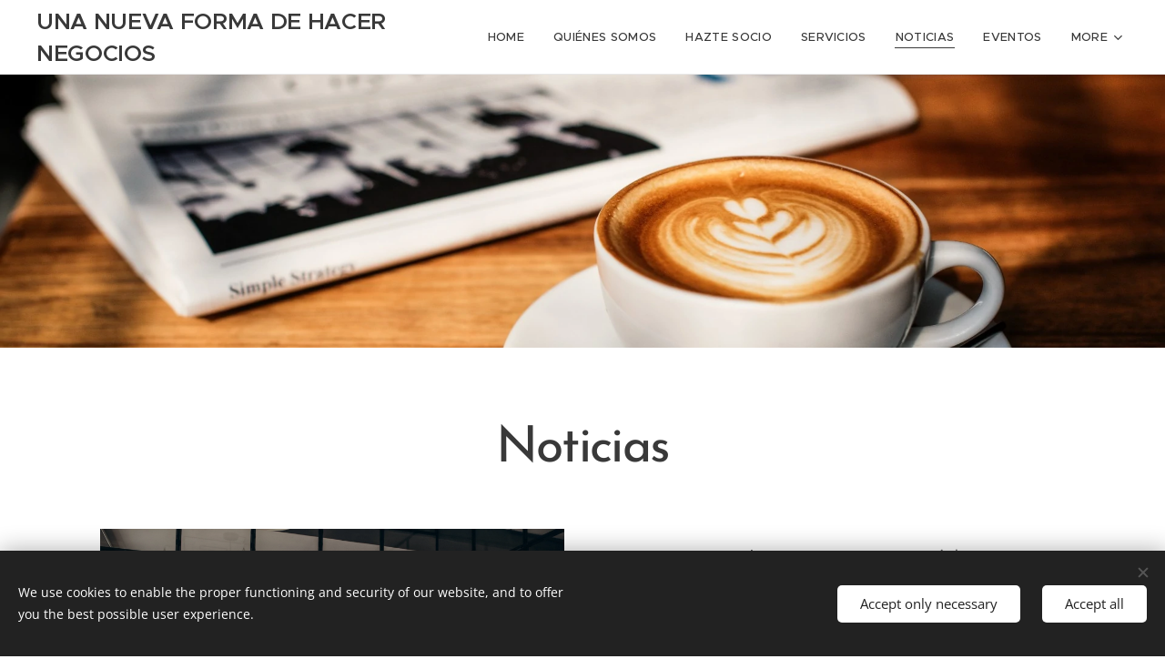

--- FILE ---
content_type: text/html; charset=UTF-8
request_url: https://www.aempymes.org/copy-of-noticia/
body_size: 18378
content:
<!DOCTYPE html>
<html class="no-js" prefix="og: https://ogp.me/ns#" lang="en">
<head><link rel="preconnect" href="https://duyn491kcolsw.cloudfront.net" crossorigin><link rel="preconnect" href="https://fonts.gstatic.com" crossorigin><meta charset="utf-8"><link rel="icon" href="https://duyn491kcolsw.cloudfront.net/files/2d/2di/2div3h.svg?ph=500b210c10" type="image/svg+xml" sizes="any"><link rel="icon" href="https://duyn491kcolsw.cloudfront.net/files/07/07f/07fzq8.svg?ph=500b210c10" type="image/svg+xml" sizes="16x16"><link rel="icon" href="https://duyn491kcolsw.cloudfront.net/files/1j/1j3/1j3767.ico?ph=500b210c10"><link rel="apple-touch-icon" href="https://duyn491kcolsw.cloudfront.net/files/1j/1j3/1j3767.ico?ph=500b210c10"><link rel="icon" href="https://duyn491kcolsw.cloudfront.net/files/1j/1j3/1j3767.ico?ph=500b210c10">
    <meta http-equiv="X-UA-Compatible" content="IE=edge">
    <title>Noticias :: aempymes</title>
    <meta name="viewport" content="width=device-width,initial-scale=1">
    <meta name="msapplication-tap-highlight" content="no">
    
    <link href="https://duyn491kcolsw.cloudfront.net/files/0r/0rk/0rklmm.css?ph=500b210c10" media="print" rel="stylesheet">
    <link href="https://duyn491kcolsw.cloudfront.net/files/2e/2e5/2e5qgh.css?ph=500b210c10" media="screen and (min-width:100000em)" rel="stylesheet" data-type="cq" disabled>
    <link rel="stylesheet" href="https://duyn491kcolsw.cloudfront.net/files/41/41k/41kc5i.css?ph=500b210c10"><link rel="stylesheet" href="https://duyn491kcolsw.cloudfront.net/files/3b/3b2/3b2e8e.css?ph=500b210c10" media="screen and (min-width:37.5em)"><link rel="stylesheet" href="https://duyn491kcolsw.cloudfront.net/files/2v/2vp/2vpyx8.css?ph=500b210c10" data-wnd_color_scheme_file=""><link rel="stylesheet" href="https://duyn491kcolsw.cloudfront.net/files/34/34q/34qmjb.css?ph=500b210c10" data-wnd_color_scheme_desktop_file="" media="screen and (min-width:37.5em)" disabled=""><link rel="stylesheet" href="https://duyn491kcolsw.cloudfront.net/files/1j/1jo/1jorv9.css?ph=500b210c10" data-wnd_additive_color_file=""><link rel="stylesheet" href="https://duyn491kcolsw.cloudfront.net/files/48/48g/48gira.css?ph=500b210c10" data-wnd_typography_file=""><link rel="stylesheet" href="https://duyn491kcolsw.cloudfront.net/files/2b/2b9/2b9a9p.css?ph=500b210c10" data-wnd_typography_desktop_file="" media="screen and (min-width:37.5em)" disabled=""><script>(()=>{let e=!1;const t=()=>{if(!e&&window.innerWidth>=600){for(let e=0,t=document.querySelectorAll('head > link[href*="css"][media="screen and (min-width:37.5em)"]');e<t.length;e++)t[e].removeAttribute("disabled");e=!0}};t(),window.addEventListener("resize",t),"container"in document.documentElement.style||fetch(document.querySelector('head > link[data-type="cq"]').getAttribute("href")).then((e=>{e.text().then((e=>{const t=document.createElement("style");document.head.appendChild(t),t.appendChild(document.createTextNode(e)),import("https://duyn491kcolsw.cloudfront.net/client/js.polyfill/container-query-polyfill.modern.js").then((()=>{let e=setInterval((function(){document.body&&(document.body.classList.add("cq-polyfill-loaded"),clearInterval(e))}),100)}))}))}))})()</script>
<link rel="preload stylesheet" href="https://duyn491kcolsw.cloudfront.net/files/2m/2m8/2m8msc.css?ph=500b210c10" as="style"><meta name="description" content="CyLCAE y AEMPYMES lanzan una propuesta estratégica para que fabricantes, emprendedores y empresarios de Castilla y León promocionen y comercialicen sus productos en la ciudad norteamericana."><meta name="keywords" content=""><meta name="generator" content="Webnode 2"><meta name="apple-mobile-web-app-capable" content="no"><meta name="apple-mobile-web-app-status-bar-style" content="black"><meta name="format-detection" content="telephone=no">

<meta property="og:url" content="https://www.aempymes.org/copy-of-noticia/"><meta property="og:title" content="Noticias :: aempymes"><meta property="og:type" content="article"><meta property="og:description" content="CyLCAE y AEMPYMES lanzan una propuesta estratégica para que fabricantes, emprendedores y empresarios de Castilla y León promocionen y comercialicen sus productos en la ciudad norteamericana."><meta property="og:site_name" content="aempymes"><meta property="og:image" content="https://500b210c10.clvaw-cdnwnd.com/09bf2f085d5a11b21ce2b97200c91c01/200000006-9ae829ae84/700/grupo-personas-trabajando-plan-negocios-oficina.jpg?ph=500b210c10"><meta name="robots" content="index,follow"><link rel="canonical" href="https://www.aempymes.org/copy-of-noticia/"><script>window.checkAndChangeSvgColor=function(c){try{var a=document.getElementById(c);if(a){c=[["border","borderColor"],["outline","outlineColor"],["color","color"]];for(var h,b,d,f=[],e=0,m=c.length;e<m;e++)if(h=window.getComputedStyle(a)[c[e][1]].replace(/\s/g,"").match(/^rgb[a]?\(([0-9]{1,3}),([0-9]{1,3}),([0-9]{1,3})/i)){b="";for(var g=1;3>=g;g++)b+=("0"+parseInt(h[g],10).toString(16)).slice(-2);"0"===b.charAt(0)&&(d=parseInt(b.substr(0,2),16),d=Math.max(16,d),b=d.toString(16)+b.slice(-4));f.push(c[e][0]+"="+b)}if(f.length){var k=a.getAttribute("data-src"),l=k+(0>k.indexOf("?")?"?":"&")+f.join("&");a.src!=l&&(a.src=l,a.outerHTML=a.outerHTML)}}}catch(n){}};</script></head>
<body class="l wt-page ac-i l-default l-d-none b-btn-sq b-btn-s-l b-btn-dn b-btn-bw-1 img-d-n img-t-o img-h-z line-solid b-e-ds lbox-d c-s-s   wnd-fe"><noscript>
				<iframe
				 src="https://www.googletagmanager.com/ns.html?id=GTM-542MMSL"
				 height="0"
				 width="0"
				 style="display:none;visibility:hidden"
				 >
				 </iframe>
			</noscript>

<div class="wnd-page l-page cs-gray ac-none t-t-fs-l t-t-fw-l t-t-sp-n t-t-d-n t-s-fs-m t-s-fw-l t-s-sp-n t-s-d-n t-p-fs-s t-p-fw-m t-p-sp-n t-h-fs-m t-h-fw-l t-h-sp-n t-bq-fs-s t-bq-fw-l t-bq-sp-n t-bq-d-q t-btn-fw-l t-nav-fw-l t-pd-fw-l t-nav-tt-u">
    <div class="l-w t cf t-30">
        <div class="l-bg cf">
            <div class="s-bg-l">
                
                
            </div>
        </div>
        <header class="l-h cf">
            <div class="sw cf">
	<div class="sw-c cf"><section data-space="true" class="s s-hn s-hn-default wnd-mt-classic wnd-na-c logo-classic sc-w   wnd-w-wider wnd-nh-m hm-hidden wnd-nav-border menu-default-underline">
	<div class="s-w">
		<div class="s-o">

			<div class="s-bg">
                <div class="s-bg-l">
                    
                    
                </div>
			</div>

			<div class="h-w h-f wnd-fixed">

				<div class="n-l">
					<div class="s-c menu-nav">
						<div class="logo-block">
							<div class="b b-l logo logo-default logo-nb wnd-font-size-20 proxima-nova logo-25 wnd-logo-with-text b-ls-l">
	<div class="b-l-c logo-content">
		<a class="b-l-link logo-link" href="/home/">

			

			

			<div class="b-l-br logo-br"></div>

			<div class="b-l-text logo-text-wrapper">
				<div class="b-l-text-w logo-text">
					<span class="b-l-text-c logo-text-cell"><strong>UNA NUEVA FORMA DE HACER NEGOCIOS</strong></span>
				</div>
			</div>

		</a>
	</div>
</div>
						</div>

						<div id="menu-slider">
							<div id="menu-block">
								<nav id="menu"><div class="menu-font menu-wrapper">
	<a href="#" class="menu-close" rel="nofollow" title="Close Menu"></a>
	<ul role="menubar" aria-label="Menu" class="level-1">
		<li role="none" class="wnd-homepage">
			<a class="menu-item" role="menuitem" href="/home/"><span class="menu-item-text">Home</span></a>
			
		</li><li role="none">
			<a class="menu-item" role="menuitem" href="/quienes-somos/"><span class="menu-item-text">Quiénes somos</span></a>
			
		</li><li role="none">
			<a class="menu-item" role="menuitem" href="/hazte-socio/"><span class="menu-item-text">Hazte SOCIO</span></a>
			
		</li><li role="none">
			<a class="menu-item" role="menuitem" href="/servicios/"><span class="menu-item-text">Servicios</span></a>
			
		</li><li role="none" class="wnd-active wnd-active-path">
			<a class="menu-item" role="menuitem" href="/copy-of-noticia/"><span class="menu-item-text">Noticias</span></a>
			
		</li><li role="none">
			<a class="menu-item" role="menuitem" href="/eventos/"><span class="menu-item-text">Eventos</span></a>
			
		</li><li role="none">
			<a class="menu-item" role="menuitem" href="/copy-of-contact/"><span class="menu-item-text">Contáctanos</span></a>
			
		</li>
	</ul>
	<span class="more-text">More</span>
</div></nav>
							</div>
						</div>

						<div class="cart-and-mobile">
							
							

							<div id="menu-mobile">
								<a href="#" id="menu-submit"><span></span>Menu</a>
							</div>
						</div>

					</div>
				</div>

			</div>

		</div>
	</div>
</section></div>
</div>
        </header>
        <main class="l-m cf">
            <div class="sw cf">
	<div class="sw-c cf"><section class="s s-hm s-hm-hidden wnd-h-hidden cf sc-w   hn-default"></section><section class="s s-hc s-hc-claim cf sc-m wnd-background-image  wnd-w-default wnd-s-higher wnd-hh-auto wnd-p-cc">
	<div class="s-w cf">
		<div class="s-o cf">
			<div class="s-bg cf">
                <div class="s-bg-l wnd-background-image fx-none bgpos-center-center bgatt-scroll">
                    <picture><source type="image/webp" srcset="https://500b210c10.clvaw-cdnwnd.com/09bf2f085d5a11b21ce2b97200c91c01/200000009-cda56cda59/700/coffee-shop-cafe-latte-cappuccino-periodico-concepto.webp?ph=500b210c10 700w, https://500b210c10.clvaw-cdnwnd.com/09bf2f085d5a11b21ce2b97200c91c01/200000009-cda56cda59/coffee-shop-cafe-latte-cappuccino-periodico-concepto.webp?ph=500b210c10 1920w, https://500b210c10.clvaw-cdnwnd.com/09bf2f085d5a11b21ce2b97200c91c01/200000009-cda56cda59/coffee-shop-cafe-latte-cappuccino-periodico-concepto.webp?ph=500b210c10 2x" sizes="100vw" ><img src="https://500b210c10.clvaw-cdnwnd.com/09bf2f085d5a11b21ce2b97200c91c01/200000008-cc3b0cc3b3/coffee-shop-cafe-latte-cappuccino-periodico-concepto.jpg?ph=500b210c10" width="1920" height="1281" alt="" loading="lazy" ></picture>
                    
                </div>
			</div>
			<div class="s-c cf">
				<div class="s-hc-c">
					<h1 class="s-hc-claim claim i-a"><span class="sit b claim-default claim-nb brandon-grotesque claim-80">
	<span class="sit-w"><span class="sit-c"></span></span>
</span></h1>
				</div>
			</div>
		</div>
	</div>
</section><section class="s s-basic cf sc-w   wnd-w-default wnd-s-normal wnd-h-auto">
	<div class="s-w cf">
		<div class="s-o s-fs cf">
			<div class="s-bg cf">
				<div class="s-bg-l">
                    
					
				</div>
			</div>
			<div class="s-c s-fs cf">
				<div class="ez cf">
	<div class="ez-c"><div class="b b-text cf">
	<div class="b-c b-text-c b-s b-s-t60 b-s-b60 b-cs cf"><h1 class="wnd-align-center"><strong>Noticias</strong></h1>
</div>
</div><div class="cw cf">
	<div class="cw-c cf"><div class="c cf" style="width:50%;">
	<div class="c-c cf"><div class="b-img b-img-default b b-s cf wnd-orientation-landscape wnd-type-image img-s-n" style="margin-left:0;margin-right:0;" id="wnd_ImageBlock_736314533">
	<div class="b-img-w">
		<div class="b-img-c" style="padding-bottom:66.67%;text-align:center;">
            <picture><source type="image/webp" srcset="https://500b210c10.clvaw-cdnwnd.com/09bf2f085d5a11b21ce2b97200c91c01/200000007-4a9244a927/450/grupo-personas-trabajando-plan-negocios-oficina.webp?ph=500b210c10 450w, https://500b210c10.clvaw-cdnwnd.com/09bf2f085d5a11b21ce2b97200c91c01/200000007-4a9244a927/700/grupo-personas-trabajando-plan-negocios-oficina.webp?ph=500b210c10 700w, https://500b210c10.clvaw-cdnwnd.com/09bf2f085d5a11b21ce2b97200c91c01/200000007-4a9244a927/grupo-personas-trabajando-plan-negocios-oficina.webp?ph=500b210c10 1920w" sizes="(min-width: 600px) calc(100vw * 0.75), 100vw" ><img id="wnd_ImageBlock_736314533_img" src="https://500b210c10.clvaw-cdnwnd.com/09bf2f085d5a11b21ce2b97200c91c01/200000006-9ae829ae84/grupo-personas-trabajando-plan-negocios-oficina.jpg?ph=500b210c10" alt="" width="1920" height="1280" loading="lazy" style="top:0%;left:0%;width:100%;height:100%;position:absolute;" ></picture>
			</div>
		
	</div>
</div><div class="b-img b-img-default b b-s cf wnd-orientation-landscape wnd-type-image img-s-n" style="margin-left:0;margin-right:0;" id="wnd_ImageBlock_76023">
	<div class="b-img-w">
		<div class="b-img-c" style="padding-bottom:66.67%;text-align:center;">
            <picture><source type="image/webp" srcset="https://500b210c10.clvaw-cdnwnd.com/09bf2f085d5a11b21ce2b97200c91c01/200000013-23b3323b36/450/grupo-personas-trabajando-plan-negocios-oficina%20%281%29.webp?ph=500b210c10 450w, https://500b210c10.clvaw-cdnwnd.com/09bf2f085d5a11b21ce2b97200c91c01/200000013-23b3323b36/700/grupo-personas-trabajando-plan-negocios-oficina%20%281%29.webp?ph=500b210c10 700w, https://500b210c10.clvaw-cdnwnd.com/09bf2f085d5a11b21ce2b97200c91c01/200000013-23b3323b36/grupo-personas-trabajando-plan-negocios-oficina%20%281%29.webp?ph=500b210c10 1920w" sizes="(min-width: 600px) calc(100vw * 0.75), 100vw" ><img id="wnd_ImageBlock_76023_img" src="https://500b210c10.clvaw-cdnwnd.com/09bf2f085d5a11b21ce2b97200c91c01/200000012-64dbc64dc0/grupo-personas-trabajando-plan-negocios-oficina%20%281%29.jpg?ph=500b210c10" alt="" width="1920" height="1280" loading="lazy" style="top:0%;left:0%;width:100%;height:100%;position:absolute;" ></picture>
			</div>
		
	</div>
</div></div>
</div><div class="c cf" style="width:50%;">
	<div class="c-c cf"><div class="b b-text cf">
	<div class="b-c b-text-c b-s b-s-t60 b-s-b60 b-cs cf"></div>
</div><div class="b b-text cf">
	<div class="b-c b-text-c b-s b-s-t60 b-s-b60 b-cs cf"><p><strong style="font-size: 0.95rem; letter-spacing: -0.02em;">CyLCAE y AEMPYMES lanzan una propuesta estratégica para que fabricantes, emprendedores y empresarios de Castilla y León promocionen y comercialicen sus productos en la ciudad norteamericana.</strong><br></p><p>El Círculo de Autónomos y Emprendedores de Castilla y León (CYLCAE), representado por su presidente Ángel Macías y AEMPYMES lanzan una <strong>propuesta estratégica</strong> para que fabricantes, emprendedores y empresarios de Castilla y León promocionen y comercialicen sus productos a nivel nacional e internacional incluyendo Nueva York.</p><p>Nueva York, con más de <strong>8 millones de habitantes</strong> y una enorme capacidad de influencia sobre su área circundante y el conjunto de Estados Unidos, cuenta con un dinamismo comercial y empresarial exorbitante. </p><p>El hecho de que hace aproximadamente 2 años se eliminara la doble imposición entre EEUU y España, genera así mismo grandes oportunidades para la implantación de empresarios españoles que apuestan por la internacionalización en Estados Unidos. Castilla y León, es el tercer actor más importante en el sector agroalimentario español,&nbsp;</p><p>Así, Nueva York se ofrece como una opción más para la <strong>internacionalización de las </strong><strong>empresas de la Comunidad</strong> y una fuente importante de ingresos mediante la apertura de mercados cuantitativa y cualitativamente importantes.&nbsp;</p><p>Fuente: Diario El Español</p><p><a href="https://www.elespanol.com/castilla-y-leon/economia/20220515/tejido-empresarial-castilla-leon-puentes-nueva-york/672682845_0.html" target="_blank">https://www.elespanol.com/castilla-y-leon/economia/20220515/tejido-empresarial-castilla-leon-puentes-nueva-york/672682845_0.html</a><br></p>
</div>
</div></div>
</div></div>
</div></div>
</div>
			</div>
		</div>
	</div>
</section><section class="s s-basic cf sc-w   wnd-w-default wnd-s-normal wnd-h-auto">
	<div class="s-w cf">
		<div class="s-o s-fs cf">
			<div class="s-bg cf">
				<div class="s-bg-l">
                    
					
				</div>
			</div>
			<div class="s-c s-fs cf">
				<div class="ez cf">
	<div class="ez-c"><div class="cw cf">
	<div class="cw-c cf"><div class="c cf" style="width:50%;">
	<div class="c-c cf"><div class="b-img b-img-default b b-s cf wnd-orientation-landscape wnd-type-image img-s-n" style="margin-left:0;margin-right:0;" id="wnd_ImageBlock_219404315">
	<div class="b-img-w">
		<div class="b-img-c" style="padding-bottom:59.5%;text-align:center;">
            <picture><source type="image/webp" srcset="https://500b210c10.clvaw-cdnwnd.com/09bf2f085d5a11b21ce2b97200c91c01/200000021-5718357186/450/cartel-web.webp?ph=500b210c10 450w, https://500b210c10.clvaw-cdnwnd.com/09bf2f085d5a11b21ce2b97200c91c01/200000021-5718357186/700/cartel-web.webp?ph=500b210c10 700w, https://500b210c10.clvaw-cdnwnd.com/09bf2f085d5a11b21ce2b97200c91c01/200000021-5718357186/cartel-web.webp?ph=500b210c10 800w" sizes="(min-width: 600px) calc(100vw * 0.75), 100vw" ><img id="wnd_ImageBlock_219404315_img" src="https://500b210c10.clvaw-cdnwnd.com/09bf2f085d5a11b21ce2b97200c91c01/200000020-4f5ef4f5f2/cartel-web.jpg?ph=500b210c10" alt="" width="800" height="476" loading="lazy" style="top:0%;left:0%;width:100%;height:100%;position:absolute;" ></picture>
			</div>
		
	</div>
</div></div>
</div><div class="c cf" style="width:50%;">
	<div class="c-c cf"><div class="b b-text cf">
	<div class="b-c b-text-c b-s b-s-t60 b-s-b60 b-cs cf"><h3><font class="wsw-02"><strong>Internacionalización de Negocios</strong></font></h3><p class="wnd-align-justify">Desayuno de trabajo enfocado al ámbito de la internacionalización en el que se tratarán los puntos clave a tener en cuenta a la hora de expandir nuestro negocio fuera de nuestras fronteras, contando con la presencia de un experto del sector que comenzará el evento con una ponencia.&nbsp;</p><p class="wnd-align-justify">En el desayuno los asistentes tendrán la oportunidad de intercambiar opiniones sobre el tema en cuestión y establecer alianzas y relaciones entre ellos.&nbsp;</p><p class="wnd-align-justify">Seguidamente se realizará la actividad de <em>networking</em> donde los asistentes podrán ampliar su red de contactos.&nbsp;<br></p>
</div>
</div></div>
</div></div>
</div></div>
</div>
			</div>
		</div>
	</div>
</section><section class="s s-basic cf sc-w   wnd-w-default wnd-s-normal wnd-h-auto">
	<div class="s-w cf">
		<div class="s-o s-fs cf">
			<div class="s-bg cf">
				<div class="s-bg-l">
                    
					
				</div>
			</div>
			<div class="s-c s-fs cf">
				<div class="ez cf">
	<div class="ez-c"><div class="cw cf">
	<div class="cw-c cf"><div class="c cf" style="width:50%;">
	<div class="c-c cf"><div class="b-img b-img-default b b-s cf wnd-orientation-landscape wnd-type-image img-s-n" style="margin-left:0;margin-right:0;" id="wnd_ImageBlock_36509404">
	<div class="b-img-w">
		<div class="b-img-c" style="padding-bottom:68.25%;text-align:center;">
            <picture><source type="image/webp" srcset="https://500b210c10.clvaw-cdnwnd.com/09bf2f085d5a11b21ce2b97200c91c01/200000027-c46e8c46eb/450/2%20cartel_2-642x1024.webp?ph=500b210c10 450w, https://500b210c10.clvaw-cdnwnd.com/09bf2f085d5a11b21ce2b97200c91c01/200000027-c46e8c46eb/700/2%20cartel_2-642x1024.webp?ph=500b210c10 611w, https://500b210c10.clvaw-cdnwnd.com/09bf2f085d5a11b21ce2b97200c91c01/200000027-c46e8c46eb/2%20cartel_2-642x1024.webp?ph=500b210c10 611w" sizes="(min-width: 600px) calc(100vw * 0.75), 100vw" ><img id="wnd_ImageBlock_36509404_img" src="https://500b210c10.clvaw-cdnwnd.com/09bf2f085d5a11b21ce2b97200c91c01/200000026-1ae2c1ae2f/2%20cartel_2-642x1024.jpg?ph=500b210c10" alt="" width="611" height="417" loading="lazy" style="top:0%;left:0%;width:100%;height:100%;position:absolute;" ></picture>
			</div>
		
	</div>
</div><div class="gal-app b-gal b b-s" id="wnd_PhotoGalleryBlock_18595" data-content="{&quot;variant&quot;:&quot;default&quot;,&quot;gridCount&quot;:4,&quot;id&quot;:&quot;wnd_PhotoGalleryBlock_18595&quot;,&quot;items&quot;:[{&quot;id&quot;:200000028,&quot;title&quot;:&quot;&quot;,&quot;orientation&quot;:&quot;square&quot;,&quot;aspectRatio&quot;:&quot;1:1&quot;,&quot;size&quot;:{&quot;width&quot;:150,&quot;height&quot;:150},&quot;img&quot;:{&quot;mimeType&quot;:&quot;image/jpeg&quot;,&quot;src&quot;:&quot;https://500b210c10.clvaw-cdnwnd.com/09bf2f085d5a11b21ce2b97200c91c01/200000028-63f3863f3b/JOSE-LUIS-BEAS-150x150.jpg?ph=500b210c10&quot;},&quot;sources&quot;:[{&quot;mimeType&quot;:&quot;image/jpeg&quot;,&quot;sizes&quot;:[{&quot;width&quot;:150,&quot;height&quot;:150,&quot;src&quot;:&quot;https://500b210c10.clvaw-cdnwnd.com/09bf2f085d5a11b21ce2b97200c91c01/200000028-63f3863f3b/450/JOSE-LUIS-BEAS-150x150.jpg?ph=500b210c10&quot;},{&quot;width&quot;:150,&quot;height&quot;:150,&quot;src&quot;:&quot;https://500b210c10.clvaw-cdnwnd.com/09bf2f085d5a11b21ce2b97200c91c01/200000028-63f3863f3b/700/JOSE-LUIS-BEAS-150x150.jpg?ph=500b210c10&quot;},{&quot;width&quot;:150,&quot;height&quot;:150,&quot;src&quot;:&quot;https://500b210c10.clvaw-cdnwnd.com/09bf2f085d5a11b21ce2b97200c91c01/200000028-63f3863f3b/JOSE-LUIS-BEAS-150x150.jpg?ph=500b210c10&quot;}]},{&quot;mimeType&quot;:&quot;image/webp&quot;,&quot;sizes&quot;:[{&quot;width&quot;:150,&quot;height&quot;:150,&quot;src&quot;:&quot;https://500b210c10.clvaw-cdnwnd.com/09bf2f085d5a11b21ce2b97200c91c01/200000029-56ce156ce5/450/JOSE-LUIS-BEAS-150x150.webp?ph=500b210c10&quot;},{&quot;width&quot;:150,&quot;height&quot;:150,&quot;src&quot;:&quot;https://500b210c10.clvaw-cdnwnd.com/09bf2f085d5a11b21ce2b97200c91c01/200000029-56ce156ce5/700/JOSE-LUIS-BEAS-150x150.webp?ph=500b210c10&quot;},{&quot;width&quot;:150,&quot;height&quot;:150,&quot;src&quot;:&quot;https://500b210c10.clvaw-cdnwnd.com/09bf2f085d5a11b21ce2b97200c91c01/200000029-56ce156ce5/JOSE-LUIS-BEAS-150x150.webp?ph=500b210c10&quot;}]}]},{&quot;id&quot;:200000030,&quot;title&quot;:&quot;&quot;,&quot;orientation&quot;:&quot;square&quot;,&quot;aspectRatio&quot;:&quot;1:1&quot;,&quot;size&quot;:{&quot;width&quot;:150,&quot;height&quot;:150},&quot;img&quot;:{&quot;mimeType&quot;:&quot;image/png&quot;,&quot;src&quot;:&quot;https://500b210c10.clvaw-cdnwnd.com/09bf2f085d5a11b21ce2b97200c91c01/200000030-f3235f3238/GINA-150x150.png?ph=500b210c10&quot;},&quot;sources&quot;:[{&quot;mimeType&quot;:&quot;image/png&quot;,&quot;sizes&quot;:[{&quot;width&quot;:150,&quot;height&quot;:150,&quot;src&quot;:&quot;https://500b210c10.clvaw-cdnwnd.com/09bf2f085d5a11b21ce2b97200c91c01/200000030-f3235f3238/450/GINA-150x150.png?ph=500b210c10&quot;},{&quot;width&quot;:150,&quot;height&quot;:150,&quot;src&quot;:&quot;https://500b210c10.clvaw-cdnwnd.com/09bf2f085d5a11b21ce2b97200c91c01/200000030-f3235f3238/700/GINA-150x150.png?ph=500b210c10&quot;},{&quot;width&quot;:150,&quot;height&quot;:150,&quot;src&quot;:&quot;https://500b210c10.clvaw-cdnwnd.com/09bf2f085d5a11b21ce2b97200c91c01/200000030-f3235f3238/GINA-150x150.png?ph=500b210c10&quot;}]},{&quot;mimeType&quot;:&quot;image/webp&quot;,&quot;sizes&quot;:[{&quot;width&quot;:150,&quot;height&quot;:150,&quot;src&quot;:&quot;https://500b210c10.clvaw-cdnwnd.com/09bf2f085d5a11b21ce2b97200c91c01/200000031-2476324766/450/GINA-150x150.webp?ph=500b210c10&quot;},{&quot;width&quot;:150,&quot;height&quot;:150,&quot;src&quot;:&quot;https://500b210c10.clvaw-cdnwnd.com/09bf2f085d5a11b21ce2b97200c91c01/200000031-2476324766/700/GINA-150x150.webp?ph=500b210c10&quot;},{&quot;width&quot;:150,&quot;height&quot;:150,&quot;src&quot;:&quot;https://500b210c10.clvaw-cdnwnd.com/09bf2f085d5a11b21ce2b97200c91c01/200000031-2476324766/GINA-150x150.webp?ph=500b210c10&quot;}]}]},{&quot;id&quot;:200000032,&quot;title&quot;:&quot;&quot;,&quot;orientation&quot;:&quot;square&quot;,&quot;aspectRatio&quot;:&quot;1:1&quot;,&quot;size&quot;:{&quot;width&quot;:150,&quot;height&quot;:150},&quot;img&quot;:{&quot;mimeType&quot;:&quot;image/jpeg&quot;,&quot;src&quot;:&quot;https://500b210c10.clvaw-cdnwnd.com/09bf2f085d5a11b21ce2b97200c91c01/200000032-e7e56e7e5a/GONZALO-ARANCE-150x150.jpg?ph=500b210c10&quot;},&quot;sources&quot;:[{&quot;mimeType&quot;:&quot;image/jpeg&quot;,&quot;sizes&quot;:[{&quot;width&quot;:150,&quot;height&quot;:150,&quot;src&quot;:&quot;https://500b210c10.clvaw-cdnwnd.com/09bf2f085d5a11b21ce2b97200c91c01/200000032-e7e56e7e5a/450/GONZALO-ARANCE-150x150.jpg?ph=500b210c10&quot;},{&quot;width&quot;:150,&quot;height&quot;:150,&quot;src&quot;:&quot;https://500b210c10.clvaw-cdnwnd.com/09bf2f085d5a11b21ce2b97200c91c01/200000032-e7e56e7e5a/700/GONZALO-ARANCE-150x150.jpg?ph=500b210c10&quot;},{&quot;width&quot;:150,&quot;height&quot;:150,&quot;src&quot;:&quot;https://500b210c10.clvaw-cdnwnd.com/09bf2f085d5a11b21ce2b97200c91c01/200000032-e7e56e7e5a/GONZALO-ARANCE-150x150.jpg?ph=500b210c10&quot;}]},{&quot;mimeType&quot;:&quot;image/webp&quot;,&quot;sizes&quot;:[{&quot;width&quot;:150,&quot;height&quot;:150,&quot;src&quot;:&quot;https://500b210c10.clvaw-cdnwnd.com/09bf2f085d5a11b21ce2b97200c91c01/200000033-c859fc85a2/450/GONZALO-ARANCE-150x150.webp?ph=500b210c10&quot;},{&quot;width&quot;:150,&quot;height&quot;:150,&quot;src&quot;:&quot;https://500b210c10.clvaw-cdnwnd.com/09bf2f085d5a11b21ce2b97200c91c01/200000033-c859fc85a2/700/GONZALO-ARANCE-150x150.webp?ph=500b210c10&quot;},{&quot;width&quot;:150,&quot;height&quot;:150,&quot;src&quot;:&quot;https://500b210c10.clvaw-cdnwnd.com/09bf2f085d5a11b21ce2b97200c91c01/200000033-c859fc85a2/GONZALO-ARANCE-150x150.webp?ph=500b210c10&quot;}]}]},{&quot;id&quot;:200000034,&quot;title&quot;:&quot;&quot;,&quot;orientation&quot;:&quot;square&quot;,&quot;aspectRatio&quot;:&quot;1:1&quot;,&quot;size&quot;:{&quot;width&quot;:150,&quot;height&quot;:150},&quot;img&quot;:{&quot;mimeType&quot;:&quot;image/jpeg&quot;,&quot;src&quot;:&quot;https://500b210c10.clvaw-cdnwnd.com/09bf2f085d5a11b21ce2b97200c91c01/200000034-a2a02a2a05/Raul-Maldonado--150x150.jpg?ph=500b210c10&quot;},&quot;sources&quot;:[{&quot;mimeType&quot;:&quot;image/jpeg&quot;,&quot;sizes&quot;:[{&quot;width&quot;:150,&quot;height&quot;:150,&quot;src&quot;:&quot;https://500b210c10.clvaw-cdnwnd.com/09bf2f085d5a11b21ce2b97200c91c01/200000034-a2a02a2a05/450/Raul-Maldonado--150x150.jpg?ph=500b210c10&quot;},{&quot;width&quot;:150,&quot;height&quot;:150,&quot;src&quot;:&quot;https://500b210c10.clvaw-cdnwnd.com/09bf2f085d5a11b21ce2b97200c91c01/200000034-a2a02a2a05/700/Raul-Maldonado--150x150.jpg?ph=500b210c10&quot;},{&quot;width&quot;:150,&quot;height&quot;:150,&quot;src&quot;:&quot;https://500b210c10.clvaw-cdnwnd.com/09bf2f085d5a11b21ce2b97200c91c01/200000034-a2a02a2a05/Raul-Maldonado--150x150.jpg?ph=500b210c10&quot;}]},{&quot;mimeType&quot;:&quot;image/webp&quot;,&quot;sizes&quot;:[{&quot;width&quot;:150,&quot;height&quot;:150,&quot;src&quot;:&quot;https://500b210c10.clvaw-cdnwnd.com/09bf2f085d5a11b21ce2b97200c91c01/200000035-8b5dd8b5e0/450/Raul-Maldonado--150x150.webp?ph=500b210c10&quot;},{&quot;width&quot;:150,&quot;height&quot;:150,&quot;src&quot;:&quot;https://500b210c10.clvaw-cdnwnd.com/09bf2f085d5a11b21ce2b97200c91c01/200000035-8b5dd8b5e0/700/Raul-Maldonado--150x150.webp?ph=500b210c10&quot;},{&quot;width&quot;:150,&quot;height&quot;:150,&quot;src&quot;:&quot;https://500b210c10.clvaw-cdnwnd.com/09bf2f085d5a11b21ce2b97200c91c01/200000035-8b5dd8b5e0/Raul-Maldonado--150x150.webp?ph=500b210c10&quot;}]}]},{&quot;id&quot;:200000036,&quot;title&quot;:&quot;&quot;,&quot;orientation&quot;:&quot;square&quot;,&quot;aspectRatio&quot;:&quot;1:1&quot;,&quot;size&quot;:{&quot;width&quot;:150,&quot;height&quot;:150},&quot;img&quot;:{&quot;mimeType&quot;:&quot;image/jpeg&quot;,&quot;src&quot;:&quot;https://500b210c10.clvaw-cdnwnd.com/09bf2f085d5a11b21ce2b97200c91c01/200000036-65a4f65a51/SALVADOR-MOLINA--150x150.jpg?ph=500b210c10&quot;},&quot;sources&quot;:[{&quot;mimeType&quot;:&quot;image/jpeg&quot;,&quot;sizes&quot;:[{&quot;width&quot;:150,&quot;height&quot;:150,&quot;src&quot;:&quot;https://500b210c10.clvaw-cdnwnd.com/09bf2f085d5a11b21ce2b97200c91c01/200000036-65a4f65a51/450/SALVADOR-MOLINA--150x150.jpg?ph=500b210c10&quot;},{&quot;width&quot;:150,&quot;height&quot;:150,&quot;src&quot;:&quot;https://500b210c10.clvaw-cdnwnd.com/09bf2f085d5a11b21ce2b97200c91c01/200000036-65a4f65a51/700/SALVADOR-MOLINA--150x150.jpg?ph=500b210c10&quot;},{&quot;width&quot;:150,&quot;height&quot;:150,&quot;src&quot;:&quot;https://500b210c10.clvaw-cdnwnd.com/09bf2f085d5a11b21ce2b97200c91c01/200000036-65a4f65a51/SALVADOR-MOLINA--150x150.jpg?ph=500b210c10&quot;}]},{&quot;mimeType&quot;:&quot;image/webp&quot;,&quot;sizes&quot;:[{&quot;width&quot;:150,&quot;height&quot;:150,&quot;src&quot;:&quot;https://500b210c10.clvaw-cdnwnd.com/09bf2f085d5a11b21ce2b97200c91c01/200000037-4138e41392/450/SALVADOR-MOLINA--150x150.webp?ph=500b210c10&quot;},{&quot;width&quot;:150,&quot;height&quot;:150,&quot;src&quot;:&quot;https://500b210c10.clvaw-cdnwnd.com/09bf2f085d5a11b21ce2b97200c91c01/200000037-4138e41392/700/SALVADOR-MOLINA--150x150.webp?ph=500b210c10&quot;},{&quot;width&quot;:150,&quot;height&quot;:150,&quot;src&quot;:&quot;https://500b210c10.clvaw-cdnwnd.com/09bf2f085d5a11b21ce2b97200c91c01/200000037-4138e41392/SALVADOR-MOLINA--150x150.webp?ph=500b210c10&quot;}]}]},{&quot;id&quot;:200000038,&quot;title&quot;:&quot;&quot;,&quot;orientation&quot;:&quot;square&quot;,&quot;aspectRatio&quot;:&quot;1:1&quot;,&quot;size&quot;:{&quot;width&quot;:150,&quot;height&quot;:150},&quot;img&quot;:{&quot;mimeType&quot;:&quot;image/jpeg&quot;,&quot;src&quot;:&quot;https://500b210c10.clvaw-cdnwnd.com/09bf2f085d5a11b21ce2b97200c91c01/200000038-2e9f82e9fb/GRACIELA-UNDA-150x150%20%281%29.jpg?ph=500b210c10&quot;},&quot;sources&quot;:[{&quot;mimeType&quot;:&quot;image/jpeg&quot;,&quot;sizes&quot;:[{&quot;width&quot;:150,&quot;height&quot;:150,&quot;src&quot;:&quot;https://500b210c10.clvaw-cdnwnd.com/09bf2f085d5a11b21ce2b97200c91c01/200000038-2e9f82e9fb/450/GRACIELA-UNDA-150x150%20%281%29.jpg?ph=500b210c10&quot;},{&quot;width&quot;:150,&quot;height&quot;:150,&quot;src&quot;:&quot;https://500b210c10.clvaw-cdnwnd.com/09bf2f085d5a11b21ce2b97200c91c01/200000038-2e9f82e9fb/700/GRACIELA-UNDA-150x150%20%281%29.jpg?ph=500b210c10&quot;},{&quot;width&quot;:150,&quot;height&quot;:150,&quot;src&quot;:&quot;https://500b210c10.clvaw-cdnwnd.com/09bf2f085d5a11b21ce2b97200c91c01/200000038-2e9f82e9fb/GRACIELA-UNDA-150x150%20%281%29.jpg?ph=500b210c10&quot;}]},{&quot;mimeType&quot;:&quot;image/webp&quot;,&quot;sizes&quot;:[{&quot;width&quot;:150,&quot;height&quot;:150,&quot;src&quot;:&quot;https://500b210c10.clvaw-cdnwnd.com/09bf2f085d5a11b21ce2b97200c91c01/200000039-1579515798/450/GRACIELA-UNDA-150x150%20%281%29.webp?ph=500b210c10&quot;},{&quot;width&quot;:150,&quot;height&quot;:150,&quot;src&quot;:&quot;https://500b210c10.clvaw-cdnwnd.com/09bf2f085d5a11b21ce2b97200c91c01/200000039-1579515798/700/GRACIELA-UNDA-150x150%20%281%29.webp?ph=500b210c10&quot;},{&quot;width&quot;:150,&quot;height&quot;:150,&quot;src&quot;:&quot;https://500b210c10.clvaw-cdnwnd.com/09bf2f085d5a11b21ce2b97200c91c01/200000039-1579515798/GRACIELA-UNDA-150x150%20%281%29.webp?ph=500b210c10&quot;}]}]}]}">
</div></div>
</div><div class="c cf" style="width:50%;">
	<div class="c-c cf"><div class="b b-text cf">
	<div class="b-c b-text-c b-s b-s-t60 b-s-b60 b-cs cf"><p class="wnd-align-justify"><strong><br></strong></p><h3 class="wnd-align-justify"><font class="wsw-02"><strong>El impulso de la innovación y la transformación digital en el Emprendimiento Iberoamericano, cada vez más presente en nuevos modelos disruptivos, offline y online.</strong></font></h3><p class="wnd-align-justify">Un panel de expertos de España, Perú, México y EE.UU., nos dará su visión del Nuevo Emprendimiento ante los nuevos desafíos del Covid-19 y las nuevas tendencias para los nuevos negocios.Este Congreso permitirá generar contactos con los ponentes e interactuar con un formato interactivo. Dirigido a profesionales, emprendedores y pymes.Presentaremos Casos de Éxito, con líderes transformadores de la Nueva Economía Emprendedora.La asistencia será gratuita previa inscripción y aceptación por parte de los organizadores del evento, con aforo ilimitado.&nbsp;</p><p class="wnd-align-justify">Inauguración Oficial del Congreso por Dª SANDRA RODRÍGUEZ, Presidenta de AEMPYMES y organizadora del Congreso.&nbsp;</p><p class="wnd-align-justify"><strong>MESA 1:  Retos y Desafíos para el Emprendedor Iberoamericano. Presente y Futuro.&nbsp;</strong></p><p class="wnd-align-justify">D. JOSÉ LUIS BEAS, Director de Innovación y Emprendimiento Universitario de la UNIVERSIDAD SAN MARTIN DE PORRES, Lima, Perú.&nbsp;</p><p class="wnd-align-justify">D. SALVADOR MOLINA, Ex-Presidente de Telemadrid, actual Presidente del Foro ECOFIN y del clúster Madrid Capital FinTech (MAD FinTech), Madrid, España.&nbsp;</p><p class="wnd-align-justify">Dª. GEORGIANA MARTÍNEZGARNELO Y CALVO, Doctora en Ciencias Políticas por la Universidad Complutense de Madrid y actual Directora General del Global Youth Leadership Forum, foro impulsado por las Naciones Unidas, el Banco Mundial y el Gobierno de España.&nbsp;</p><p class="wnd-align-justify">D. GONZALO ARANCE, Director de Comercio del Estado de Florida de ENTERPRISE FLORIDA, .</p><p class="wnd-align-justify"><strong>Mesa 2 – Casos de éxito&nbsp;</strong></p><p class="wnd-align-justify">D. RAÚL MALDONADO, Superintendente de las Escuelas del Distrito Escolar de Palmdale, Líder innovador y transformador de la cultura escolar en Los Angeles, California, EEUU.&nbsp;</p><p class="wnd-align-justify">Dª. GRACIELA UNDA, Fundadora ecuatoriana de TOMELADAS, Emprendedora con negocio familiar, ha revolucionado el sector de las mermeladas artesanales, Manta, Ecuador.&nbsp;&nbsp;</p><p class="wnd-align-justify">Fecha: Martes, 26 de enero de 2021Hora:  17:00h. (hora España) Lugar: Google Meets&nbsp;</p>
</div>
</div></div>
</div></div>
</div></div>
</div>
			</div>
		</div>
	</div>
</section></div>
</div>
        </main>
        <footer class="l-f cf">
            <div class="sw cf">
	<div class="sw-c cf"><section data-wn-border-element="s-f-border" class="s s-f s-f-basic s-f-simple sc-w   wnd-w-default wnd-s-higher">
	<div class="s-w">
		<div class="s-o">
			<div class="s-bg">
                <div class="s-bg-l">
                    
                    
                </div>
			</div>
			<div class="s-c s-f-l-w s-f-border">
				<div class="s-f-l b-s b-s-t0 b-s-b0">
					<div class="s-f-l-c s-f-l-c-first">
						<div class="s-f-cr"><span class="it b link">
	<span class="it-c">© 2023&nbsp;AEMPYMES Todos los derechos reservados</span>
</span></div>
						<div class="s-f-sf">
                            <span class="sf b">
<span class="sf-content sf-c link"></span>
</span>
                            <span class="sf-cbr link">
    <a href="#" rel="nofollow">Cookies</a>
</span>
                            
                            
                            
                        </div>
					</div>
					<div class="s-f-l-c s-f-l-c-last">
						<div class="s-f-lang lang-select cf">
	
</div>
					</div>
                    <div class="s-f-l-c s-f-l-c-currency">
                        <div class="s-f-ccy ccy-select cf">
	
</div>
                    </div>
				</div>
			</div>
		</div>
	</div>
</section></div>
</div>
        </footer>
    </div>
    
</div>
<section class="cb cb-dark" id="cookiebar" style="display:none;" id="cookiebar" style="display:none;">
	<div class="cb-bar cb-scrollable">
		<div class="cb-bar-c">
			<div class="cb-bar-text">We use cookies to enable the proper functioning and security of our website, and to offer you the best possible user experience.</div>
			<div class="cb-bar-buttons">
				<button class="cb-button cb-close-basic" data-action="accept-necessary">
					<span class="cb-button-content">Accept only necessary</span>
				</button>
				<button class="cb-button cb-close-basic" data-action="accept-all">
					<span class="cb-button-content">Accept all</span>
				</button>
				
			</div>
		</div>
        <div class="cb-close cb-close-basic" data-action="accept-necessary"></div>
	</div>

	<div class="cb-popup cb-light close">
		<div class="cb-popup-c">
			<div class="cb-popup-head">
				<h3 class="cb-popup-title">Advanced settings</h3>
				<p class="cb-popup-text">Puedes personalizar tus preferencias de cookies aquí. Habilita o deshabilita las siguientes categorías y guarda tu selección.</p>
			</div>
			<div class="cb-popup-options cb-scrollable">
				<div class="cb-option">
					<input class="cb-option-input" type="checkbox" id="necessary" name="necessary" readonly="readonly" disabled="disabled" checked="checked">
                    <div class="cb-option-checkbox"></div>
                    <label class="cb-option-label" for="necessary">Essential cookies</label>
					<div class="cb-option-text"></div>
				</div>
			</div>
			<div class="cb-popup-footer">
				<button class="cb-button cb-save-popup" data-action="advanced-save">
					<span class="cb-button-content">Save</span>
				</button>
			</div>
			<div class="cb-close cb-close-popup" data-action="close"></div>
		</div>
	</div>
</section>

<script src="https://duyn491kcolsw.cloudfront.net/files/3e/3em/3eml8v.js?ph=500b210c10" crossorigin="anonymous" type="module"></script><script>document.querySelector(".wnd-fe")&&[...document.querySelectorAll(".c")].forEach((e=>{const t=e.querySelector(".b-text:only-child");t&&""===t.querySelector(".b-text-c").innerText&&e.classList.add("column-empty")}))</script>


<script src="https://duyn491kcolsw.cloudfront.net/client.fe/js.compiled/lang.en.2092.js?ph=500b210c10" crossorigin="anonymous"></script><script src="https://duyn491kcolsw.cloudfront.net/client.fe/js.compiled/compiled.multi.2-2198.js?ph=500b210c10" crossorigin="anonymous"></script><script>var wnd = wnd || {};wnd.$data = {"image_content_items":{"wnd_ThumbnailBlock_1":{"id":"wnd_ThumbnailBlock_1","type":"wnd.pc.ThumbnailBlock"},"wnd_HeaderSection_header_main_825925018":{"id":"wnd_HeaderSection_header_main_825925018","type":"wnd.pc.HeaderSection"},"wnd_ImageBlock_786734213":{"id":"wnd_ImageBlock_786734213","type":"wnd.pc.ImageBlock"},"wnd_Section_heading_108150874":{"id":"wnd_Section_heading_108150874","type":"wnd.pc.Section"},"wnd_Section_default_511879521":{"id":"wnd_Section_default_511879521","type":"wnd.pc.Section"},"wnd_ImageBlock_736314533":{"id":"wnd_ImageBlock_736314533","type":"wnd.pc.ImageBlock"},"wnd_ImageBlock_76023":{"id":"wnd_ImageBlock_76023","type":"wnd.pc.ImageBlock"},"wnd_Section_text_image_167300493":{"id":"wnd_Section_text_image_167300493","type":"wnd.pc.Section"},"wnd_ImageBlock_219404315":{"id":"wnd_ImageBlock_219404315","type":"wnd.pc.ImageBlock"},"wnd_Section_text_image_833871651":{"id":"wnd_Section_text_image_833871651","type":"wnd.pc.Section"},"wnd_ImageBlock_36509404":{"id":"wnd_ImageBlock_36509404","type":"wnd.pc.ImageBlock"},"wnd_PhotoGalleryBlock_18595":{"id":"wnd_PhotoGalleryBlock_18595","type":"wnd.pc.PhotoGalleryBlock"},"wnd_LogoBlock_137993668":{"id":"wnd_LogoBlock_137993668","type":"wnd.pc.LogoBlock"},"wnd_FooterSection_footer_573125708":{"id":"wnd_FooterSection_footer_573125708","type":"wnd.pc.FooterSection"}},"svg_content_items":{"wnd_ImageBlock_786734213":{"id":"wnd_ImageBlock_786734213","type":"wnd.pc.ImageBlock"},"wnd_ImageBlock_736314533":{"id":"wnd_ImageBlock_736314533","type":"wnd.pc.ImageBlock"},"wnd_ImageBlock_76023":{"id":"wnd_ImageBlock_76023","type":"wnd.pc.ImageBlock"},"wnd_ImageBlock_219404315":{"id":"wnd_ImageBlock_219404315","type":"wnd.pc.ImageBlock"},"wnd_ImageBlock_36509404":{"id":"wnd_ImageBlock_36509404","type":"wnd.pc.ImageBlock"},"wnd_LogoBlock_137993668":{"id":"wnd_LogoBlock_137993668","type":"wnd.pc.LogoBlock"}},"content_items":[],"eshopSettings":{"ESHOP_SETTINGS_DISPLAY_PRICE_WITHOUT_VAT":false,"ESHOP_SETTINGS_DISPLAY_ADDITIONAL_VAT":false,"ESHOP_SETTINGS_DISPLAY_SHIPPING_COST":false},"project_info":{"isMultilanguage":false,"isMulticurrency":false,"eshop_tax_enabled":"1","country_code":"us","contact_state":null,"eshop_tax_type":"VAT","eshop_discounts":false,"graphQLURL":"https:\/\/aempymes.org\/servers\/graphql\/","iubendaSettings":{"cookieBarCode":"","cookiePolicyCode":"","privacyPolicyCode":"","termsAndConditionsCode":""}}};</script><script>wnd.$system = {"fileSystemType":"aws_s3","localFilesPath":"https:\/\/www.aempymes.org\/_files\/","awsS3FilesPath":"https:\/\/500b210c10.clvaw-cdnwnd.com\/09bf2f085d5a11b21ce2b97200c91c01\/","staticFiles":"https:\/\/duyn491kcolsw.cloudfront.net\/files","isCms":false,"staticCDNServers":["https:\/\/duyn491kcolsw.cloudfront.net\/"],"fileUploadAllowExtension":["jpg","jpeg","jfif","png","gif","bmp","ico","svg","webp","tiff","pdf","doc","docx","ppt","pptx","pps","ppsx","odt","xls","xlsx","txt","rtf","mp3","wma","wav","ogg","amr","flac","m4a","3gp","avi","wmv","mov","mpg","mkv","mp4","mpeg","m4v","swf","gpx","stl","csv","xml","txt","dxf","dwg","iges","igs","step","stp"],"maxUserFormFileLimit":4194304,"frontendLanguage":"en","backendLanguage":"es","frontendLanguageId":1,"page":{"id":200001856,"identifier":"copy-of-noticia","template":{"id":200000049,"styles":{"typography":"t-30_new","typoTitleSizes":"t-t-fs-l","typoTitleWeights":"t-t-fw-l","typoTitleSpacings":"t-t-sp-n","typoTitleDecorations":"t-t-d-n","typoSubtitleSizes":"t-s-fs-m","typoSubtitleWeights":"t-s-fw-l","typoSubtitleSpacings":"t-s-sp-n","typoSubtitleDecorations":"t-s-d-n","typoParagraphSizes":"t-p-fs-s","typoParagraphWeights":"t-p-fw-m","typoParagraphSpacings":"t-p-sp-n","typoHeadingSizes":"t-h-fs-m","typoHeadingWeights":"t-h-fw-l","typoHeadingSpacings":"t-h-sp-n","typoBlockquoteSizes":"t-bq-fs-s","typoBlockquoteWeights":"t-bq-fw-l","typoBlockquoteSpacings":"t-bq-sp-n","typoBlockquoteDecorations":"t-bq-d-q","scheme":"cs-gray","additiveColor":"ac-none","acHeadings":false,"acSubheadings":false,"acIcons":true,"acOthers":false,"acMenu":false,"imageStyle":"img-d-n","imageHover":"img-h-z","imageTitle":"img-t-o","buttonStyle":"b-btn-sq","buttonSize":"b-btn-s-l","buttonDecoration":"b-btn-dn","buttonBorders":"b-btn-bw-1","lineStyle":"line-solid","eshopGridItemStyle":"b-e-ds","formStyle":"default","menuType":"","menuStyle":"menu-default-underline","lightboxStyle":"lbox-d","columnSpaces":"c-s-s","sectionWidth":"wnd-w-default","sectionSpace":"wnd-s-normal","layoutType":"l-default","layoutDecoration":"l-d-none","background":{"default":null},"backgroundSettings":{"default":""},"menuTextTransform":"t-nav-tt-u"}},"layout":"default","name":"Noticias","html_title":"","language":"en","langId":1,"isHomepage":false,"meta_description":"","meta_keywords":"","header_code":"","footer_code":"","styles":{"pageBased":{"navline":{"style":{"sectionColor":"sc-w","sectionWidth":"wnd-w-wider","sectionHeight":"wnd-nh-m","sectionPosition":"wnd-na-c"}}}},"countFormsEntries":[]},"listingsPrefix":"\/l\/","productPrefix":"\/p\/","cartPrefix":"\/cart\/","checkoutPrefix":"\/checkout\/","searchPrefix":"\/search\/","isCheckout":false,"isEshop":false,"hasBlog":false,"isProductDetail":false,"isListingDetail":false,"listing_page":[],"hasEshopAnalytics":false,"gTagId":null,"gAdsId":null,"format":{"be":{"DATE_TIME":{"mask":"%d.%m.%Y %H:%M","regexp":"^(((0?[1-9]|[1,2][0-9]|3[0,1])\\.(0?[1-9]|1[0-2])\\.[0-9]{1,4})(( [0-1][0-9]| 2[0-3]):[0-5][0-9])?|(([0-9]{4}(0[1-9]|1[0-2])(0[1-9]|[1,2][0-9]|3[0,1])(0[0-9]|1[0-9]|2[0-3])[0-5][0-9][0-5][0-9])))?$"},"DATE":{"mask":"%d.%m.%Y","regexp":"^((0?[1-9]|[1,2][0-9]|3[0,1])\\.(0?[1-9]|1[0-2])\\.[0-9]{1,4})$"},"CURRENCY":{"mask":{"point":",","thousands":".","decimals":2,"mask":"%s","zerofill":true}}},"fe":{"DATE_TIME":{"mask":"%m\/%d\/%Y %H:%M","regexp":"^(((0?[1-9]|1[0-2])\\\/(0?[1-9]|[1,2][0-9]|3[0,1])\\\/[0-9]{1,4})(( [0-1][0-9]| 2[0-3]):[0-5][0-9])?|(([0-9]{4}(0[1-9]|1[0-2])(0[1-9]|[1,2][0-9]|3[0,1])(0[0-9]|1[0-9]|2[0-3])[0-5][0-9][0-5][0-9])))?$"},"DATE":{"mask":"%m\/%d\/%Y","regexp":"^((0?[1-9]|1[0-2])\\\/(0?[1-9]|[1,2][0-9]|3[0,1])\\\/[0-9]{1,4})$"},"CURRENCY":{"mask":{"point":".","thousands":",","decimals":2,"mask":"%s","zerofill":true}}}},"e_product":null,"listing_item":null,"feReleasedFeatures":{"dualCurrency":false,"HeurekaSatisfactionSurvey":true,"productAvailability":true},"labels":{"dualCurrency.fixedRate":"","invoicesGenerator.W2EshopInvoice.alreadyPayed":"Do not pay! - Already paid","invoicesGenerator.W2EshopInvoice.amount":"Quantity:","invoicesGenerator.W2EshopInvoice.contactInfo":"Contact information:","invoicesGenerator.W2EshopInvoice.couponCode":"Coupon code:","invoicesGenerator.W2EshopInvoice.customer":"Customer:","invoicesGenerator.W2EshopInvoice.dateOfIssue":"Date issued:","invoicesGenerator.W2EshopInvoice.dateOfTaxableSupply":"Date of taxable supply:","invoicesGenerator.W2EshopInvoice.dic":"VAT Reg No:","invoicesGenerator.W2EshopInvoice.discount":"Discount","invoicesGenerator.W2EshopInvoice.dueDate":"Due date:","invoicesGenerator.W2EshopInvoice.email":"Email:","invoicesGenerator.W2EshopInvoice.filenamePrefix":"Invoice-","invoicesGenerator.W2EshopInvoice.fiscalCode":"Fiscal code:","invoicesGenerator.W2EshopInvoice.freeShipping":"Free shipping","invoicesGenerator.W2EshopInvoice.ic":"Company ID:","invoicesGenerator.W2EshopInvoice.invoiceNo":"Invoice number","invoicesGenerator.W2EshopInvoice.invoiceNoTaxed":"Invoice - Tax invoice number","invoicesGenerator.W2EshopInvoice.notVatPayers":"Not VAT registered","invoicesGenerator.W2EshopInvoice.orderNo":"Order number:","invoicesGenerator.W2EshopInvoice.paymentPrice":"Payment method price:","invoicesGenerator.W2EshopInvoice.pec":"PEC:","invoicesGenerator.W2EshopInvoice.phone":"Phone:","invoicesGenerator.W2EshopInvoice.priceExTax":"Price excl. tax:","invoicesGenerator.W2EshopInvoice.priceIncludingTax":"Price incl. tax:","invoicesGenerator.W2EshopInvoice.product":"Product:","invoicesGenerator.W2EshopInvoice.productNr":"Product number:","invoicesGenerator.W2EshopInvoice.recipientCode":"Recipient code:","invoicesGenerator.W2EshopInvoice.shippingAddress":"Shipping address:","invoicesGenerator.W2EshopInvoice.shippingPrice":"Shipping price:","invoicesGenerator.W2EshopInvoice.subtotal":"Subtotal:","invoicesGenerator.W2EshopInvoice.sum":"Total:","invoicesGenerator.W2EshopInvoice.supplier":"Provider:","invoicesGenerator.W2EshopInvoice.tax":"Tax:","invoicesGenerator.W2EshopInvoice.total":"Total:","invoicesGenerator.W2EshopInvoice.web":"Web:","wnd.errorBandwidthStorage.description":"We apologize for any inconvenience. If you are the website owner, please log in to your account to learn how to get your website back online.","wnd.errorBandwidthStorage.heading":"This website is temporarily unavailable (or under maintenance)","wnd.es.CheckoutShippingService.correiosDeliveryWithSpecialConditions":"CEP de destino est\u00e1 sujeito a condi\u00e7\u00f5es especiais de entrega pela ECT e ser\u00e1 realizada com o acr\u00e9scimo de at\u00e9 7 (sete) dias \u00fateis ao prazo regular.","wnd.es.CheckoutShippingService.correiosWithoutHomeDelivery":"CEP de destino est\u00e1 temporariamente sem entrega domiciliar. A entrega ser\u00e1 efetuada na ag\u00eancia indicada no Aviso de Chegada que ser\u00e1 entregue no endere\u00e7o do destinat\u00e1rio","wnd.es.ProductEdit.unit.cm":"cm","wnd.es.ProductEdit.unit.floz":"fl oz","wnd.es.ProductEdit.unit.ft":"ft","wnd.es.ProductEdit.unit.ft2":"ft\u00b2","wnd.es.ProductEdit.unit.g":"g","wnd.es.ProductEdit.unit.gal":"gal","wnd.es.ProductEdit.unit.in":"in","wnd.es.ProductEdit.unit.inventoryQuantity":"pcs","wnd.es.ProductEdit.unit.inventorySize":"cm","wnd.es.ProductEdit.unit.inventorySize.cm":"cm","wnd.es.ProductEdit.unit.inventorySize.inch":"in","wnd.es.ProductEdit.unit.inventoryWeight":"kg","wnd.es.ProductEdit.unit.inventoryWeight.kg":"kg","wnd.es.ProductEdit.unit.inventoryWeight.lb":"lb","wnd.es.ProductEdit.unit.l":"l","wnd.es.ProductEdit.unit.m":"m","wnd.es.ProductEdit.unit.m2":"m\u00b2","wnd.es.ProductEdit.unit.m3":"m\u00b3","wnd.es.ProductEdit.unit.mg":"mg","wnd.es.ProductEdit.unit.ml":"ml","wnd.es.ProductEdit.unit.mm":"mm","wnd.es.ProductEdit.unit.oz":"oz","wnd.es.ProductEdit.unit.pcs":"pcs","wnd.es.ProductEdit.unit.pt":"pt","wnd.es.ProductEdit.unit.qt":"qt","wnd.es.ProductEdit.unit.yd":"yd","wnd.es.ProductList.inventory.outOfStock":"Out of stock","wnd.fe.CheckoutFi.creditCard":"Credit card","wnd.fe.CheckoutSelectMethodKlarnaPlaygroundItem":"{name} playground test","wnd.fe.CheckoutSelectMethodZasilkovnaItem.change":"Change pick up point","wnd.fe.CheckoutSelectMethodZasilkovnaItem.choose":"Choose your pick up point","wnd.fe.CheckoutSelectMethodZasilkovnaItem.error":"Please select a pick up point","wnd.fe.CheckoutZipField.brInvalid":"Please enter valid ZIP code in format XXXXX-XXX","wnd.fe.CookieBar.message":"This website uses cookies to provide the necessary site functionality and to improve your experience. By using our website, you agree to our privacy policy.","wnd.fe.FeFooter.createWebsite":"Create your website for free!","wnd.fe.FormManager.error.file.invalidExtOrCorrupted":"This file cannot be processed. Either the file has been corrupted or the extension doesn't match the format of the file.","wnd.fe.FormManager.error.file.notAllowedExtension":"File extension \u0022{EXTENSION}\u0022 is not allowed.","wnd.fe.FormManager.error.file.required":"Please choose a file to upload.","wnd.fe.FormManager.error.file.sizeExceeded":"Maximum size of the uploaded file is {SIZE} MB.","wnd.fe.FormManager.error.userChangePassword":"Passwords do not match","wnd.fe.FormManager.error.userLogin.inactiveAccount":"Your registration has not been approved yet, you cannot log in.","wnd.fe.FormManager.error.userLogin.invalidLogin":"Incorrect user name (email) or password!","wnd.fe.FreeBarBlock.buttonText":"Get started","wnd.fe.FreeBarBlock.longText":"This website was made with Webnode. \u003Cstrong\u003ECreate your own\u003C\/strong\u003E for free today!","wnd.fe.ListingData.shortMonthName.Apr":"Apr","wnd.fe.ListingData.shortMonthName.Aug":"Aug","wnd.fe.ListingData.shortMonthName.Dec":"Dec","wnd.fe.ListingData.shortMonthName.Feb":"Feb","wnd.fe.ListingData.shortMonthName.Jan":"Jan","wnd.fe.ListingData.shortMonthName.Jul":"Jul","wnd.fe.ListingData.shortMonthName.Jun":"Jun","wnd.fe.ListingData.shortMonthName.Mar":"Mar","wnd.fe.ListingData.shortMonthName.May":"May","wnd.fe.ListingData.shortMonthName.Nov":"Nov","wnd.fe.ListingData.shortMonthName.Oct":"Oct","wnd.fe.ListingData.shortMonthName.Sep":"Sep","wnd.fe.ShoppingCartManager.count.between2And4":"{COUNT} items","wnd.fe.ShoppingCartManager.count.moreThan5":"{COUNT} items","wnd.fe.ShoppingCartManager.count.one":"{COUNT} item","wnd.fe.ShoppingCartTable.label.itemsInStock":"Only {COUNT} pcs available in stock","wnd.fe.ShoppingCartTable.label.itemsInStock.between2And4":"Only {COUNT} pcs available in stock","wnd.fe.ShoppingCartTable.label.itemsInStock.moreThan5":"Only {COUNT} pcs available in stock","wnd.fe.ShoppingCartTable.label.itemsInStock.one":"Only {COUNT} pc available in stock","wnd.fe.ShoppingCartTable.label.outOfStock":"Out of stock","wnd.fe.UserBar.logOut":"Log Out","wnd.pc.BlogDetailPageZone.next":"Newer posts","wnd.pc.BlogDetailPageZone.previous":"Older posts","wnd.pc.ContactInfoBlock.placeholder.infoMail":"E.g. contact@example.com","wnd.pc.ContactInfoBlock.placeholder.infoPhone":"E.g. +44 020 1234 5678","wnd.pc.ContactInfoBlock.placeholder.infoText":"E.g. We are open daily from 9am to 6pm","wnd.pc.CookieBar.button.advancedClose":"Close","wnd.pc.CookieBar.button.advancedOpen":"Open advanced settings","wnd.pc.CookieBar.button.advancedSave":"Save","wnd.pc.CookieBar.link.disclosure":"Disclosure","wnd.pc.CookieBar.title.advanced":"Advanced settings","wnd.pc.CookieBar.title.option.functional":"Functional cookies","wnd.pc.CookieBar.title.option.marketing":"Marketing \/ third party cookies","wnd.pc.CookieBar.title.option.necessary":"Essential cookies","wnd.pc.CookieBar.title.option.performance":"Performance cookies","wnd.pc.CookieBarReopenBlock.text":"Cookies","wnd.pc.FileBlock.download":"DOWNLOAD","wnd.pc.FormBlock.action.defaultMessage.text":"The form was submitted successfully.","wnd.pc.FormBlock.action.defaultMessage.title":"Thank you!","wnd.pc.FormBlock.action.invisibleCaptchaInfoText":"This site is protected by reCAPTCHA and the Google \u003Clink1\u003EPrivacy Policy\u003C\/link1\u003E and \u003Clink2\u003ETerms of Service\u003C\/link2\u003E apply.","wnd.pc.FormBlock.action.submitBlockedDisabledBecauseSiteSecurity":"This form entry cannot be submitted (the website owner blocked your area).","wnd.pc.FormBlock.mail.value.no":"No","wnd.pc.FormBlock.mail.value.yes":"Yes","wnd.pc.FreeBarBlock.text":"Powered by","wnd.pc.ListingDetailPageZone.next":"Next","wnd.pc.ListingDetailPageZone.previous":"Previous","wnd.pc.ListingItemCopy.namePrefix":"Copy of","wnd.pc.MenuBlock.closeSubmenu":"Close submenu","wnd.pc.MenuBlock.openSubmenu":"Open submenu","wnd.pc.Option.defaultText":"Other option","wnd.pc.PageCopy.namePrefix":"Copy of","wnd.pc.PhotoGalleryBlock.placeholder.text":"No images were found in this photo gallery.","wnd.pc.PhotoGalleryBlock.placeholder.title":"Photo Gallery","wnd.pc.ProductAddToCartBlock.addToCart":"Add to cart","wnd.pc.ProductAvailability.in14Days":"Available in 14 days","wnd.pc.ProductAvailability.in3Days":"Available in 3 days","wnd.pc.ProductAvailability.in7Days":"Available in 7 days","wnd.pc.ProductAvailability.inMonth":"Available in 1 month","wnd.pc.ProductAvailability.inMoreThanMonth":"Available in more than 1 month","wnd.pc.ProductAvailability.inStock":"In stock","wnd.pc.ProductGalleryBlock.placeholder.text":"No images found in this product gallery.","wnd.pc.ProductGalleryBlock.placeholder.title":"Product gallery","wnd.pc.ProductItem.button.viewDetail":"Product page","wnd.pc.ProductOptionGroupBlock.notSelected":"No variant selected","wnd.pc.ProductOutOfStockBlock.label":"Out of stock","wnd.pc.ProductPriceBlock.prefixText":"Starting at ","wnd.pc.ProductPriceBlock.suffixText":"","wnd.pc.ProductPriceExcludingVATBlock.USContent":"price excl. VAT","wnd.pc.ProductPriceExcludingVATBlock.content":"price incl. VAT","wnd.pc.ProductShippingInformationBlock.content":"excluding shipping cost","wnd.pc.ProductVATInformationBlock.content":"excl. VAT {PRICE}","wnd.pc.ProductsZone.label.collections":"Categories","wnd.pc.ProductsZone.placeholder.noProductsInCategory":"This category is empty. Assign products to it or choose another category.","wnd.pc.ProductsZone.placeholder.text":"There are no products yet. Start by clicking \u0022Add product\u0022.","wnd.pc.ProductsZone.placeholder.title":"Products","wnd.pc.ProductsZoneModel.label.allCollections":"All products","wnd.pc.SearchBlock.allListingItems":"All blog posts","wnd.pc.SearchBlock.allPages":"All pages","wnd.pc.SearchBlock.allProducts":"All products","wnd.pc.SearchBlock.allResults":"Show all results","wnd.pc.SearchBlock.iconText":"Search","wnd.pc.SearchBlock.inputPlaceholder":"I'm looking for...","wnd.pc.SearchBlock.matchInListingItemIdentifier":"Post with the term \u0022{IDENTIFIER}\u0022 in URL","wnd.pc.SearchBlock.matchInPageIdentifier":"Page with the term \u0022{IDENTIFIER}\u0022 in URL","wnd.pc.SearchBlock.noResults":"No results found","wnd.pc.SearchBlock.requestError":"Error: Unable to load more results. Please refresh the page or \u003Clink1\u003Eclick here to try again\u003C\/link1\u003E.","wnd.pc.SearchResultsZone.emptyResult":"There are no results matching your search. Please try using a different term.","wnd.pc.SearchResultsZone.foundProducts":"Products found:","wnd.pc.SearchResultsZone.listingItemsTitle":"Blog posts","wnd.pc.SearchResultsZone.pagesTitle":"Pages","wnd.pc.SearchResultsZone.productsTitle":"Products","wnd.pc.SearchResultsZone.title":"Search results for:","wnd.pc.SectionMsg.name.eshopCategories":"Categories","wnd.pc.ShoppingCartTable.label.checkout":"Checkout","wnd.pc.ShoppingCartTable.label.checkoutDisabled":"Checkout is currently not available (no shipping or payment method)","wnd.pc.ShoppingCartTable.label.checkoutDisabledBecauseSiteSecurity":"This order cannot be submitted (the store owner blocked your area).","wnd.pc.ShoppingCartTable.label.continue":"Continue shopping","wnd.pc.ShoppingCartTable.label.delete":"Delete","wnd.pc.ShoppingCartTable.label.item":"Product","wnd.pc.ShoppingCartTable.label.price":"Price","wnd.pc.ShoppingCartTable.label.quantity":"Quantity","wnd.pc.ShoppingCartTable.label.sum":"Total","wnd.pc.ShoppingCartTable.label.totalPrice":"Total","wnd.pc.ShoppingCartTable.placeholder.text":"You can change that! Pick something from the store.","wnd.pc.ShoppingCartTable.placeholder.title":"Your shopping cart is empty now.","wnd.pc.ShoppingCartTotalPriceExcludingVATBlock.label":"excl. VAT","wnd.pc.ShoppingCartTotalPriceInformationBlock.label":"Excluding shipping cost","wnd.pc.ShoppingCartTotalPriceWithVATBlock.label":"with VAT","wnd.pc.ShoppingCartTotalVATBlock.label":"VAT {RATE}%","wnd.pc.SystemFooterBlock.poweredByWebnode":"Powered by {START_LINK}Webnode{END_LINK}","wnd.pc.UserBar.logoutText":"Log out","wnd.pc.UserChangePasswordFormBlock.invalidRecoveryUrl":"The link for resetting your password has timed out. To get a new link, go to the page {START_LINK}Forgotten password{END_LINK}","wnd.pc.UserRecoveryFormBlock.action.defaultMessage.text":"You can find the link that allows you to change your password in your inbox. If you haven't received this email, please check your spam folder.","wnd.pc.UserRecoveryFormBlock.action.defaultMessage.title":"The email with instructions has been sent.","wnd.pc.UserRegistrationFormBlock.action.defaultMessage.text":"Your registration is now awaiting approval. When your registration is approved, we will inform you via email.","wnd.pc.UserRegistrationFormBlock.action.defaultMessage.title":"Thank you for registering on our website.","wnd.pc.UserRegistrationFormBlock.action.successfulRegistrationMessage.text":"Your registration was successful and you can now log in to the private pages of this website.","wnd.pm.AddNewPagePattern.onlineStore":"Online store","wnd.ps.CookieBarSettingsForm.default.advancedMainText":"You can customize your cookie preferences here. Enable or disable the following categories and save your selection.","wnd.ps.CookieBarSettingsForm.default.captionAcceptAll":"Accept all","wnd.ps.CookieBarSettingsForm.default.captionAcceptNecessary":"Accept only necessary","wnd.ps.CookieBarSettingsForm.default.mainText":"We use cookies to enable the proper functioning and security of our website, and to offer you the best possible user experience.","wnd.templates.next":"Next","wnd.templates.prev":"Previous","wnd.templates.readMore":"Read more"},"fontSubset":null};</script><script>wnd.trackerConfig = {
					events: {"error":{"name":"Error"},"publish":{"name":"Publish page"},"open_premium_popup":{"name":"Open premium popup"},"publish_from_premium_popup":{"name":"Publish from premium content popup"},"upgrade_your_plan":{"name":"Upgrade your plan"},"ml_lock_page":{"name":"Lock access to page"},"ml_unlock_page":{"name":"Unlock access to page"},"ml_start_add_page_member_area":{"name":"Start - add page Member Area"},"ml_end_add_page_member_area":{"name":"End - add page Member Area"},"ml_show_activation_popup":{"name":"Show activation popup"},"ml_activation":{"name":"Member Login Activation"},"ml_deactivation":{"name":"Member Login Deactivation"},"ml_enable_require_approval":{"name":"Enable approve registration manually"},"ml_disable_require_approval":{"name":"Disable approve registration manually"},"ml_fe_member_registration":{"name":"Member Registration on FE"},"ml_fe_member_login":{"name":"Login Member"},"ml_fe_member_recovery":{"name":"Sent recovery email"},"ml_fe_member_change_password":{"name":"Change Password"},"undoredo_click_undo":{"name":"Undo\/Redo - click Undo"},"undoredo_click_redo":{"name":"Undo\/Redo - click Redo"},"add_page":{"name":"Page adding completed"},"change_page_order":{"name":"Change of page order"},"delete_page":{"name":"Page deleted"},"background_options_change":{"name":"Background setting completed"},"add_content":{"name":"Content adding completed"},"delete_content":{"name":"Content deleting completed"},"change_text":{"name":"Editing of text completed"},"add_image":{"name":"Image adding completed"},"add_photo":{"name":"Adding photo to galery completed"},"change_logo":{"name":"Logo changing completed"},"open_pages":{"name":"Open Pages"},"show_page_cms":{"name":"Show Page - CMS"},"new_section":{"name":"New section completed"},"delete_section":{"name":"Section deleting completed"},"add_video":{"name":"Video adding completed"},"add_maps":{"name":"Maps adding completed"},"add_button":{"name":"Button adding completed"},"add_file":{"name":"File adding completed"},"add_hr":{"name":"Horizontal line adding completed"},"delete_cell":{"name":"Cell deleting completed"},"delete_microtemplate":{"name":"Microtemplate deleting completed"},"add_blog_page":{"name":"Blog page adding completed"},"new_blog_post":{"name":"New blog post created"},"new_blog_recent_posts":{"name":"Blog recent posts list created"},"e_show_products_popup":{"name":"Show products popup"},"e_show_add_product":{"name":"Show add product popup"},"e_show_edit_product":{"name":"Show edit product popup"},"e_show_collections_popup":{"name":"Show collections manager popup"},"e_show_eshop_settings":{"name":"Show eshop settings popup"},"e_add_product":{"name":"Add product"},"e_edit_product":{"name":"Edit product"},"e_remove_product":{"name":"Remove product"},"e_bulk_show":{"name":"Bulk show products"},"e_bulk_hide":{"name":"Bulk hide products"},"e_bulk_remove":{"name":"Bulk remove products"},"e_move_product":{"name":"Order products"},"e_add_collection":{"name":"Add collection"},"e_rename_collection":{"name":"Rename collection"},"e_remove_collection":{"name":"Remove collection"},"e_add_product_to_collection":{"name":"Assign product to collection"},"e_remove_product_from_collection":{"name":"Unassign product from collection"},"e_move_collection":{"name":"Order collections"},"e_add_products_page":{"name":"Add products page"},"e_add_procucts_section":{"name":"Add products list section"},"e_add_products_content":{"name":"Add products list content block"},"e_change_products_zone_style":{"name":"Change style in products list"},"e_change_products_zone_collection":{"name":"Change collection in products list"},"e_show_products_zone_collection_filter":{"name":"Show collection filter in products list"},"e_hide_products_zone_collection_filter":{"name":"Hide collection filter in products list"},"e_show_product_detail_page":{"name":"Show product detail page"},"e_add_to_cart":{"name":"Add product to cart"},"e_remove_from_cart":{"name":"Remove product from cart"},"e_checkout_step":{"name":"From cart to checkout"},"e_finish_checkout":{"name":"Finish order"},"welcome_window_play_video":{"name":"Welcome window - play video"},"e_import_file":{"name":"Eshop - products import - file info"},"e_import_upload_time":{"name":"Eshop - products import - upload file duration"},"e_import_result":{"name":"Eshop - products import result"},"e_import_error":{"name":"Eshop - products import - errors"},"e_promo_blogpost":{"name":"Eshop promo - blogpost"},"e_promo_activate":{"name":"Eshop promo - activate"},"e_settings_activate":{"name":"Online store - activate"},"e_promo_hide":{"name":"Eshop promo - close"},"e_activation_popup_step":{"name":"Eshop activation popup - step"},"e_activation_popup_activate":{"name":"Eshop activation popup - activate"},"e_activation_popup_hide":{"name":"Eshop activation popup - close"},"e_deactivation":{"name":"Eshop deactivation"},"e_reactivation":{"name":"Eshop reactivation"},"e_variant_create_first":{"name":"Eshop - variants - add first variant"},"e_variant_add_option_row":{"name":"Eshop - variants - add option row"},"e_variant_remove_option_row":{"name":"Eshop - variants - remove option row"},"e_variant_activate_edit":{"name":"Eshop - variants - activate edit"},"e_variant_deactivate_edit":{"name":"Eshop - variants - deactivate edit"},"move_block_popup":{"name":"Move block - show popup"},"move_block_start":{"name":"Move block - start"},"publish_window":{"name":"Publish window"},"welcome_window_video":{"name":"Video welcome window"},"ai_assistant_aisection_popup_promo_show":{"name":"AI Assistant - show AI section Promo\/Purchase popup (Upgrade Needed)"},"ai_assistant_aisection_popup_promo_close":{"name":"AI Assistant - close AI section Promo\/Purchase popup (Upgrade Needed)"},"ai_assistant_aisection_popup_promo_submit":{"name":"AI Assistant - submit AI section Promo\/Purchase popup (Upgrade Needed)"},"ai_assistant_aisection_popup_promo_trial_show":{"name":"AI Assistant - show AI section Promo\/Purchase popup (Free Trial Offered)"},"ai_assistant_aisection_popup_promo_trial_close":{"name":"AI Assistant - close AI section Promo\/Purchase popup (Free Trial Offered)"},"ai_assistant_aisection_popup_promo_trial_submit":{"name":"AI Assistant - submit AI section Promo\/Purchase popup (Free Trial Offered)"},"ai_assistant_aisection_popup_prompt_show":{"name":"AI Assistant - show AI section Prompt popup"},"ai_assistant_aisection_popup_prompt_submit":{"name":"AI Assistant - submit AI section Prompt popup"},"ai_assistant_aisection_popup_prompt_close":{"name":"AI Assistant - close AI section Prompt popup"},"ai_assistant_aisection_popup_error_show":{"name":"AI Assistant - show AI section Error popup"},"ai_assistant_aitext_popup_promo_show":{"name":"AI Assistant - show AI text Promo\/Purchase popup (Upgrade Needed)"},"ai_assistant_aitext_popup_promo_close":{"name":"AI Assistant - close AI text Promo\/Purchase popup (Upgrade Needed)"},"ai_assistant_aitext_popup_promo_submit":{"name":"AI Assistant - submit AI text Promo\/Purchase popup (Upgrade Needed)"},"ai_assistant_aitext_popup_promo_trial_show":{"name":"AI Assistant - show AI text Promo\/Purchase popup (Free Trial Offered)"},"ai_assistant_aitext_popup_promo_trial_close":{"name":"AI Assistant - close AI text Promo\/Purchase popup (Free Trial Offered)"},"ai_assistant_aitext_popup_promo_trial_submit":{"name":"AI Assistant - submit AI text Promo\/Purchase popup (Free Trial Offered)"},"ai_assistant_aitext_popup_prompt_show":{"name":"AI Assistant - show AI text Prompt popup"},"ai_assistant_aitext_popup_prompt_submit":{"name":"AI Assistant - submit AI text Prompt popup"},"ai_assistant_aitext_popup_prompt_close":{"name":"AI Assistant - close AI text Prompt popup"},"ai_assistant_aitext_popup_error_show":{"name":"AI Assistant - show AI text Error popup"},"ai_assistant_aiedittext_popup_promo_show":{"name":"AI Assistant - show AI edit text Promo\/Purchase popup (Upgrade Needed)"},"ai_assistant_aiedittext_popup_promo_close":{"name":"AI Assistant - close AI edit text Promo\/Purchase popup (Upgrade Needed)"},"ai_assistant_aiedittext_popup_promo_submit":{"name":"AI Assistant - submit AI edit text Promo\/Purchase popup (Upgrade Needed)"},"ai_assistant_aiedittext_popup_promo_trial_show":{"name":"AI Assistant - show AI edit text Promo\/Purchase popup (Free Trial Offered)"},"ai_assistant_aiedittext_popup_promo_trial_close":{"name":"AI Assistant - close AI edit text Promo\/Purchase popup (Free Trial Offered)"},"ai_assistant_aiedittext_popup_promo_trial_submit":{"name":"AI Assistant - submit AI edit text Promo\/Purchase popup (Free Trial Offered)"},"ai_assistant_aiedittext_submit":{"name":"AI Assistant - submit AI edit text action"},"ai_assistant_aiedittext_popup_error_show":{"name":"AI Assistant - show AI edit text Error popup"},"ai_assistant_aipage_popup_promo_show":{"name":"AI Assistant - show AI page Promo\/Purchase popup (Upgrade Needed)"},"ai_assistant_aipage_popup_promo_close":{"name":"AI Assistant - close AI page Promo\/Purchase popup (Upgrade Needed)"},"ai_assistant_aipage_popup_promo_submit":{"name":"AI Assistant - submit AI page Promo\/Purchase popup (Upgrade Needed)"},"ai_assistant_aipage_popup_promo_trial_show":{"name":"AI Assistant - show AI page Promo\/Purchase popup (Free Trial Offered)"},"ai_assistant_aipage_popup_promo_trial_close":{"name":"AI Assistant - close AI page Promo\/Purchase popup (Free Trial Offered)"},"ai_assistant_aipage_popup_promo_trial_submit":{"name":"AI Assistant - submit AI page Promo\/Purchase popup (Free Trial Offered)"},"ai_assistant_aipage_popup_prompt_show":{"name":"AI Assistant - show AI page Prompt popup"},"ai_assistant_aipage_popup_prompt_submit":{"name":"AI Assistant - submit AI page Prompt popup"},"ai_assistant_aipage_popup_prompt_close":{"name":"AI Assistant - close AI page Prompt popup"},"ai_assistant_aipage_popup_error_show":{"name":"AI Assistant - show AI page Error popup"},"ai_assistant_aiblogpost_popup_promo_show":{"name":"AI Assistant - show AI blog post Promo\/Purchase popup (Upgrade Needed)"},"ai_assistant_aiblogpost_popup_promo_close":{"name":"AI Assistant - close AI blog post Promo\/Purchase popup (Upgrade Needed)"},"ai_assistant_aiblogpost_popup_promo_submit":{"name":"AI Assistant - submit AI blog post Promo\/Purchase popup (Upgrade Needed)"},"ai_assistant_aiblogpost_popup_promo_trial_show":{"name":"AI Assistant - show AI blog post Promo\/Purchase popup (Free Trial Offered)"},"ai_assistant_aiblogpost_popup_promo_trial_close":{"name":"AI Assistant - close AI blog post Promo\/Purchase popup (Free Trial Offered)"},"ai_assistant_aiblogpost_popup_promo_trial_submit":{"name":"AI Assistant - submit AI blog post Promo\/Purchase popup (Free Trial Offered)"},"ai_assistant_aiblogpost_popup_prompt_show":{"name":"AI Assistant - show AI blog post Prompt popup"},"ai_assistant_aiblogpost_popup_prompt_submit":{"name":"AI Assistant - submit AI blog post Prompt popup"},"ai_assistant_aiblogpost_popup_prompt_close":{"name":"AI Assistant - close AI blog post Prompt popup"},"ai_assistant_aiblogpost_popup_error_show":{"name":"AI Assistant - show AI blog post Error popup"},"ai_assistant_trial_used":{"name":"AI Assistant - free trial attempt used"},"ai_agent_trigger_show":{"name":"AI Agent - show trigger button"},"ai_agent_widget_open":{"name":"AI Agent - open widget"},"ai_agent_widget_close":{"name":"AI Agent - close widget"},"ai_agent_widget_submit":{"name":"AI Agent - submit message"},"ai_agent_conversation":{"name":"AI Agent - conversation"},"ai_agent_error":{"name":"AI Agent - error"},"cookiebar_accept_all":{"name":"User accepted all cookies"},"cookiebar_accept_necessary":{"name":"User accepted necessary cookies"},"publish_popup_promo_banner_show":{"name":"Promo Banner in Publish Popup:"}},
					data: {"user":{"u":0,"p":46386168,"lc":"US","t":"1"},"action":{"identifier":"","name":"","category":"project","platform":"WND2","version":"2-2198_2-2198"},"browser":{"url":"https:\/\/www.aempymes.org\/copy-of-noticia\/","ua":"Mozilla\/5.0 (Macintosh; Intel Mac OS X 10_15_7) AppleWebKit\/537.36 (KHTML, like Gecko) Chrome\/131.0.0.0 Safari\/537.36; ClaudeBot\/1.0; +claudebot@anthropic.com)","referer_url":"","resolution":"","ip":"52.14.181.106"}},
					urlPrefix: "https://events.webnode.com/projects/-/events/",
					collection: "PROD",
				}</script></body>
</html>
